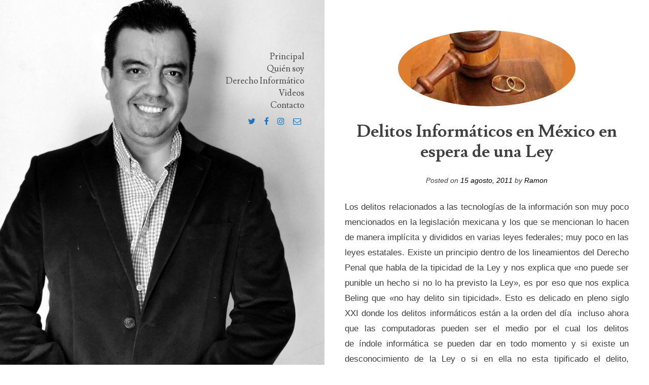

--- FILE ---
content_type: text/html; charset=UTF-8
request_url: http://www.ramonbecerra.com/delitos-informaticos-en-mexico-en-espera-de-una-ley/
body_size: 33916
content:
<!DOCTYPE html>
<html lang="es">
<head>
<meta charset="UTF-8">
<meta name="viewport" content="width=device-width, initial-scale=1">
<link rel="profile" href="http://gmpg.org/xfn/11">
<link rel="pingback" href="http://www.ramonbecerra.com/xmlrpc.php"> 
<title>Delitos Informáticos en México en espera de una Ley &#8211; Ramón Becerra Reynoso</title>
<meta name='robots' content='max-image-preview:large' />
	<style>img:is([sizes="auto" i], [sizes^="auto," i]) { contain-intrinsic-size: 3000px 1500px }</style>
	<link rel='dns-prefetch' href='//fonts.googleapis.com' />
<link rel="alternate" type="application/rss+xml" title="Ramón Becerra Reynoso &raquo; Feed" href="http://www.ramonbecerra.com/feed/" />
<link rel="alternate" type="application/rss+xml" title="Ramón Becerra Reynoso &raquo; Feed de los comentarios" href="http://www.ramonbecerra.com/comments/feed/" />
<script type="text/javascript">
/* <![CDATA[ */
window._wpemojiSettings = {"baseUrl":"https:\/\/s.w.org\/images\/core\/emoji\/16.0.1\/72x72\/","ext":".png","svgUrl":"https:\/\/s.w.org\/images\/core\/emoji\/16.0.1\/svg\/","svgExt":".svg","source":{"concatemoji":"http:\/\/www.ramonbecerra.com\/wp-includes\/js\/wp-emoji-release.min.js?ver=6.8.3"}};
/*! This file is auto-generated */
!function(s,n){var o,i,e;function c(e){try{var t={supportTests:e,timestamp:(new Date).valueOf()};sessionStorage.setItem(o,JSON.stringify(t))}catch(e){}}function p(e,t,n){e.clearRect(0,0,e.canvas.width,e.canvas.height),e.fillText(t,0,0);var t=new Uint32Array(e.getImageData(0,0,e.canvas.width,e.canvas.height).data),a=(e.clearRect(0,0,e.canvas.width,e.canvas.height),e.fillText(n,0,0),new Uint32Array(e.getImageData(0,0,e.canvas.width,e.canvas.height).data));return t.every(function(e,t){return e===a[t]})}function u(e,t){e.clearRect(0,0,e.canvas.width,e.canvas.height),e.fillText(t,0,0);for(var n=e.getImageData(16,16,1,1),a=0;a<n.data.length;a++)if(0!==n.data[a])return!1;return!0}function f(e,t,n,a){switch(t){case"flag":return n(e,"\ud83c\udff3\ufe0f\u200d\u26a7\ufe0f","\ud83c\udff3\ufe0f\u200b\u26a7\ufe0f")?!1:!n(e,"\ud83c\udde8\ud83c\uddf6","\ud83c\udde8\u200b\ud83c\uddf6")&&!n(e,"\ud83c\udff4\udb40\udc67\udb40\udc62\udb40\udc65\udb40\udc6e\udb40\udc67\udb40\udc7f","\ud83c\udff4\u200b\udb40\udc67\u200b\udb40\udc62\u200b\udb40\udc65\u200b\udb40\udc6e\u200b\udb40\udc67\u200b\udb40\udc7f");case"emoji":return!a(e,"\ud83e\udedf")}return!1}function g(e,t,n,a){var r="undefined"!=typeof WorkerGlobalScope&&self instanceof WorkerGlobalScope?new OffscreenCanvas(300,150):s.createElement("canvas"),o=r.getContext("2d",{willReadFrequently:!0}),i=(o.textBaseline="top",o.font="600 32px Arial",{});return e.forEach(function(e){i[e]=t(o,e,n,a)}),i}function t(e){var t=s.createElement("script");t.src=e,t.defer=!0,s.head.appendChild(t)}"undefined"!=typeof Promise&&(o="wpEmojiSettingsSupports",i=["flag","emoji"],n.supports={everything:!0,everythingExceptFlag:!0},e=new Promise(function(e){s.addEventListener("DOMContentLoaded",e,{once:!0})}),new Promise(function(t){var n=function(){try{var e=JSON.parse(sessionStorage.getItem(o));if("object"==typeof e&&"number"==typeof e.timestamp&&(new Date).valueOf()<e.timestamp+604800&&"object"==typeof e.supportTests)return e.supportTests}catch(e){}return null}();if(!n){if("undefined"!=typeof Worker&&"undefined"!=typeof OffscreenCanvas&&"undefined"!=typeof URL&&URL.createObjectURL&&"undefined"!=typeof Blob)try{var e="postMessage("+g.toString()+"("+[JSON.stringify(i),f.toString(),p.toString(),u.toString()].join(",")+"));",a=new Blob([e],{type:"text/javascript"}),r=new Worker(URL.createObjectURL(a),{name:"wpTestEmojiSupports"});return void(r.onmessage=function(e){c(n=e.data),r.terminate(),t(n)})}catch(e){}c(n=g(i,f,p,u))}t(n)}).then(function(e){for(var t in e)n.supports[t]=e[t],n.supports.everything=n.supports.everything&&n.supports[t],"flag"!==t&&(n.supports.everythingExceptFlag=n.supports.everythingExceptFlag&&n.supports[t]);n.supports.everythingExceptFlag=n.supports.everythingExceptFlag&&!n.supports.flag,n.DOMReady=!1,n.readyCallback=function(){n.DOMReady=!0}}).then(function(){return e}).then(function(){var e;n.supports.everything||(n.readyCallback(),(e=n.source||{}).concatemoji?t(e.concatemoji):e.wpemoji&&e.twemoji&&(t(e.twemoji),t(e.wpemoji)))}))}((window,document),window._wpemojiSettings);
/* ]]> */
</script>
<style id='wp-emoji-styles-inline-css' type='text/css'>

	img.wp-smiley, img.emoji {
		display: inline !important;
		border: none !important;
		box-shadow: none !important;
		height: 1em !important;
		width: 1em !important;
		margin: 0 0.07em !important;
		vertical-align: -0.1em !important;
		background: none !important;
		padding: 0 !important;
	}
</style>
<link rel='stylesheet' id='wp-block-library-css' href='http://www.ramonbecerra.com/wp-includes/css/dist/block-library/style.min.css?ver=6.8.3' type='text/css' media='all' />
<style id='classic-theme-styles-inline-css' type='text/css'>
/*! This file is auto-generated */
.wp-block-button__link{color:#fff;background-color:#32373c;border-radius:9999px;box-shadow:none;text-decoration:none;padding:calc(.667em + 2px) calc(1.333em + 2px);font-size:1.125em}.wp-block-file__button{background:#32373c;color:#fff;text-decoration:none}
</style>
<style id='global-styles-inline-css' type='text/css'>
:root{--wp--preset--aspect-ratio--square: 1;--wp--preset--aspect-ratio--4-3: 4/3;--wp--preset--aspect-ratio--3-4: 3/4;--wp--preset--aspect-ratio--3-2: 3/2;--wp--preset--aspect-ratio--2-3: 2/3;--wp--preset--aspect-ratio--16-9: 16/9;--wp--preset--aspect-ratio--9-16: 9/16;--wp--preset--color--black: #000000;--wp--preset--color--cyan-bluish-gray: #abb8c3;--wp--preset--color--white: #ffffff;--wp--preset--color--pale-pink: #f78da7;--wp--preset--color--vivid-red: #cf2e2e;--wp--preset--color--luminous-vivid-orange: #ff6900;--wp--preset--color--luminous-vivid-amber: #fcb900;--wp--preset--color--light-green-cyan: #7bdcb5;--wp--preset--color--vivid-green-cyan: #00d084;--wp--preset--color--pale-cyan-blue: #8ed1fc;--wp--preset--color--vivid-cyan-blue: #0693e3;--wp--preset--color--vivid-purple: #9b51e0;--wp--preset--gradient--vivid-cyan-blue-to-vivid-purple: linear-gradient(135deg,rgba(6,147,227,1) 0%,rgb(155,81,224) 100%);--wp--preset--gradient--light-green-cyan-to-vivid-green-cyan: linear-gradient(135deg,rgb(122,220,180) 0%,rgb(0,208,130) 100%);--wp--preset--gradient--luminous-vivid-amber-to-luminous-vivid-orange: linear-gradient(135deg,rgba(252,185,0,1) 0%,rgba(255,105,0,1) 100%);--wp--preset--gradient--luminous-vivid-orange-to-vivid-red: linear-gradient(135deg,rgba(255,105,0,1) 0%,rgb(207,46,46) 100%);--wp--preset--gradient--very-light-gray-to-cyan-bluish-gray: linear-gradient(135deg,rgb(238,238,238) 0%,rgb(169,184,195) 100%);--wp--preset--gradient--cool-to-warm-spectrum: linear-gradient(135deg,rgb(74,234,220) 0%,rgb(151,120,209) 20%,rgb(207,42,186) 40%,rgb(238,44,130) 60%,rgb(251,105,98) 80%,rgb(254,248,76) 100%);--wp--preset--gradient--blush-light-purple: linear-gradient(135deg,rgb(255,206,236) 0%,rgb(152,150,240) 100%);--wp--preset--gradient--blush-bordeaux: linear-gradient(135deg,rgb(254,205,165) 0%,rgb(254,45,45) 50%,rgb(107,0,62) 100%);--wp--preset--gradient--luminous-dusk: linear-gradient(135deg,rgb(255,203,112) 0%,rgb(199,81,192) 50%,rgb(65,88,208) 100%);--wp--preset--gradient--pale-ocean: linear-gradient(135deg,rgb(255,245,203) 0%,rgb(182,227,212) 50%,rgb(51,167,181) 100%);--wp--preset--gradient--electric-grass: linear-gradient(135deg,rgb(202,248,128) 0%,rgb(113,206,126) 100%);--wp--preset--gradient--midnight: linear-gradient(135deg,rgb(2,3,129) 0%,rgb(40,116,252) 100%);--wp--preset--font-size--small: 13px;--wp--preset--font-size--medium: 20px;--wp--preset--font-size--large: 36px;--wp--preset--font-size--x-large: 42px;--wp--preset--spacing--20: 0.44rem;--wp--preset--spacing--30: 0.67rem;--wp--preset--spacing--40: 1rem;--wp--preset--spacing--50: 1.5rem;--wp--preset--spacing--60: 2.25rem;--wp--preset--spacing--70: 3.38rem;--wp--preset--spacing--80: 5.06rem;--wp--preset--shadow--natural: 6px 6px 9px rgba(0, 0, 0, 0.2);--wp--preset--shadow--deep: 12px 12px 50px rgba(0, 0, 0, 0.4);--wp--preset--shadow--sharp: 6px 6px 0px rgba(0, 0, 0, 0.2);--wp--preset--shadow--outlined: 6px 6px 0px -3px rgba(255, 255, 255, 1), 6px 6px rgba(0, 0, 0, 1);--wp--preset--shadow--crisp: 6px 6px 0px rgba(0, 0, 0, 1);}:where(.is-layout-flex){gap: 0.5em;}:where(.is-layout-grid){gap: 0.5em;}body .is-layout-flex{display: flex;}.is-layout-flex{flex-wrap: wrap;align-items: center;}.is-layout-flex > :is(*, div){margin: 0;}body .is-layout-grid{display: grid;}.is-layout-grid > :is(*, div){margin: 0;}:where(.wp-block-columns.is-layout-flex){gap: 2em;}:where(.wp-block-columns.is-layout-grid){gap: 2em;}:where(.wp-block-post-template.is-layout-flex){gap: 1.25em;}:where(.wp-block-post-template.is-layout-grid){gap: 1.25em;}.has-black-color{color: var(--wp--preset--color--black) !important;}.has-cyan-bluish-gray-color{color: var(--wp--preset--color--cyan-bluish-gray) !important;}.has-white-color{color: var(--wp--preset--color--white) !important;}.has-pale-pink-color{color: var(--wp--preset--color--pale-pink) !important;}.has-vivid-red-color{color: var(--wp--preset--color--vivid-red) !important;}.has-luminous-vivid-orange-color{color: var(--wp--preset--color--luminous-vivid-orange) !important;}.has-luminous-vivid-amber-color{color: var(--wp--preset--color--luminous-vivid-amber) !important;}.has-light-green-cyan-color{color: var(--wp--preset--color--light-green-cyan) !important;}.has-vivid-green-cyan-color{color: var(--wp--preset--color--vivid-green-cyan) !important;}.has-pale-cyan-blue-color{color: var(--wp--preset--color--pale-cyan-blue) !important;}.has-vivid-cyan-blue-color{color: var(--wp--preset--color--vivid-cyan-blue) !important;}.has-vivid-purple-color{color: var(--wp--preset--color--vivid-purple) !important;}.has-black-background-color{background-color: var(--wp--preset--color--black) !important;}.has-cyan-bluish-gray-background-color{background-color: var(--wp--preset--color--cyan-bluish-gray) !important;}.has-white-background-color{background-color: var(--wp--preset--color--white) !important;}.has-pale-pink-background-color{background-color: var(--wp--preset--color--pale-pink) !important;}.has-vivid-red-background-color{background-color: var(--wp--preset--color--vivid-red) !important;}.has-luminous-vivid-orange-background-color{background-color: var(--wp--preset--color--luminous-vivid-orange) !important;}.has-luminous-vivid-amber-background-color{background-color: var(--wp--preset--color--luminous-vivid-amber) !important;}.has-light-green-cyan-background-color{background-color: var(--wp--preset--color--light-green-cyan) !important;}.has-vivid-green-cyan-background-color{background-color: var(--wp--preset--color--vivid-green-cyan) !important;}.has-pale-cyan-blue-background-color{background-color: var(--wp--preset--color--pale-cyan-blue) !important;}.has-vivid-cyan-blue-background-color{background-color: var(--wp--preset--color--vivid-cyan-blue) !important;}.has-vivid-purple-background-color{background-color: var(--wp--preset--color--vivid-purple) !important;}.has-black-border-color{border-color: var(--wp--preset--color--black) !important;}.has-cyan-bluish-gray-border-color{border-color: var(--wp--preset--color--cyan-bluish-gray) !important;}.has-white-border-color{border-color: var(--wp--preset--color--white) !important;}.has-pale-pink-border-color{border-color: var(--wp--preset--color--pale-pink) !important;}.has-vivid-red-border-color{border-color: var(--wp--preset--color--vivid-red) !important;}.has-luminous-vivid-orange-border-color{border-color: var(--wp--preset--color--luminous-vivid-orange) !important;}.has-luminous-vivid-amber-border-color{border-color: var(--wp--preset--color--luminous-vivid-amber) !important;}.has-light-green-cyan-border-color{border-color: var(--wp--preset--color--light-green-cyan) !important;}.has-vivid-green-cyan-border-color{border-color: var(--wp--preset--color--vivid-green-cyan) !important;}.has-pale-cyan-blue-border-color{border-color: var(--wp--preset--color--pale-cyan-blue) !important;}.has-vivid-cyan-blue-border-color{border-color: var(--wp--preset--color--vivid-cyan-blue) !important;}.has-vivid-purple-border-color{border-color: var(--wp--preset--color--vivid-purple) !important;}.has-vivid-cyan-blue-to-vivid-purple-gradient-background{background: var(--wp--preset--gradient--vivid-cyan-blue-to-vivid-purple) !important;}.has-light-green-cyan-to-vivid-green-cyan-gradient-background{background: var(--wp--preset--gradient--light-green-cyan-to-vivid-green-cyan) !important;}.has-luminous-vivid-amber-to-luminous-vivid-orange-gradient-background{background: var(--wp--preset--gradient--luminous-vivid-amber-to-luminous-vivid-orange) !important;}.has-luminous-vivid-orange-to-vivid-red-gradient-background{background: var(--wp--preset--gradient--luminous-vivid-orange-to-vivid-red) !important;}.has-very-light-gray-to-cyan-bluish-gray-gradient-background{background: var(--wp--preset--gradient--very-light-gray-to-cyan-bluish-gray) !important;}.has-cool-to-warm-spectrum-gradient-background{background: var(--wp--preset--gradient--cool-to-warm-spectrum) !important;}.has-blush-light-purple-gradient-background{background: var(--wp--preset--gradient--blush-light-purple) !important;}.has-blush-bordeaux-gradient-background{background: var(--wp--preset--gradient--blush-bordeaux) !important;}.has-luminous-dusk-gradient-background{background: var(--wp--preset--gradient--luminous-dusk) !important;}.has-pale-ocean-gradient-background{background: var(--wp--preset--gradient--pale-ocean) !important;}.has-electric-grass-gradient-background{background: var(--wp--preset--gradient--electric-grass) !important;}.has-midnight-gradient-background{background: var(--wp--preset--gradient--midnight) !important;}.has-small-font-size{font-size: var(--wp--preset--font-size--small) !important;}.has-medium-font-size{font-size: var(--wp--preset--font-size--medium) !important;}.has-large-font-size{font-size: var(--wp--preset--font-size--large) !important;}.has-x-large-font-size{font-size: var(--wp--preset--font-size--x-large) !important;}
:where(.wp-block-post-template.is-layout-flex){gap: 1.25em;}:where(.wp-block-post-template.is-layout-grid){gap: 1.25em;}
:where(.wp-block-columns.is-layout-flex){gap: 2em;}:where(.wp-block-columns.is-layout-grid){gap: 2em;}
:root :where(.wp-block-pullquote){font-size: 1.5em;line-height: 1.6;}
</style>
<link rel='stylesheet' id='contact-form-7-css' href='http://www.ramonbecerra.com/wp-content/plugins/contact-form-7/includes/css/styles.css?ver=6.0.6' type='text/css' media='all' />
<link rel='stylesheet' id='personal-style-css' href='http://www.ramonbecerra.com/wp-content/themes/personal_mt/style.css?ver=6.8.3' type='text/css' media='all' />
<link rel='stylesheet' id='personal-headings-google-fonts-css' href='https://fonts.googleapis.com/css?family=Lusitana%3A400%2C700&#038;subset=latin%2Clatin-ext' type='text/css' media='all' />
<link rel='stylesheet' id='personal-body-google-fonts-css' href='https://fonts.googleapis.com/css?family=PT%2BSerif%3A400%2C400italic%2C700italic%2C700&#038;subset=latin%2Clatin-ext' type='text/css' media='all' />
<link rel='stylesheet' id='font-awesome-css' href='http://www.ramonbecerra.com/wp-content/themes/personal_mt/fonts/font-awesome.css?ver=6.8.3' type='text/css' media='all' />
<link rel='stylesheet' id='personal-animsition-css' href='http://www.ramonbecerra.com/wp-content/themes/personal_mt/css/animsition.css?ver=6.8.3' type='text/css' media='all' />
<script type="text/javascript" src="http://www.ramonbecerra.com/wp-includes/js/jquery/jquery.min.js?ver=3.7.1" id="jquery-core-js"></script>
<script type="text/javascript" src="http://www.ramonbecerra.com/wp-includes/js/jquery/jquery-migrate.min.js?ver=3.4.1" id="jquery-migrate-js"></script>
<link rel="https://api.w.org/" href="http://www.ramonbecerra.com/wp-json/" /><link rel="alternate" title="JSON" type="application/json" href="http://www.ramonbecerra.com/wp-json/wp/v2/posts/394" /><link rel="EditURI" type="application/rsd+xml" title="RSD" href="http://www.ramonbecerra.com/xmlrpc.php?rsd" />
<meta name="generator" content="WordPress 6.8.3" />
<link rel="canonical" href="http://www.ramonbecerra.com/delitos-informaticos-en-mexico-en-espera-de-una-ley/" />
<link rel='shortlink' href='http://www.ramonbecerra.com/?p=394' />
<link rel="alternate" title="oEmbed (JSON)" type="application/json+oembed" href="http://www.ramonbecerra.com/wp-json/oembed/1.0/embed?url=http%3A%2F%2Fwww.ramonbecerra.com%2Fdelitos-informaticos-en-mexico-en-espera-de-una-ley%2F" />
<link rel="alternate" title="oEmbed (XML)" type="text/xml+oembed" href="http://www.ramonbecerra.com/wp-json/oembed/1.0/embed?url=http%3A%2F%2Fwww.ramonbecerra.com%2Fdelitos-informaticos-en-mexico-en-espera-de-una-ley%2F&#038;format=xml" />
<!--[if lt IE 9]>
<script src="http://www.ramonbecerra.com/wp-content/themes/personal_mt/js/html5shiv.js"></script>
<![endif]-->
	
<!-- personal customizer CSS -->   

	<style> 
		
				
				.main-navigation a { color: #494949; }
				
		
				
				
				
				
				body, p { font-size: 17px; } 
				
		
		
				.social-media-icons li .fa, #menu-social li a::before { color: #1e73be;  } 
				
				
		 
		
		
		
				
				
				
				
				
		
		  
	</style>
    
   	<style type="text/css">
			.site-title,
		.site-description {
			position: absolute;
			clip: rect(1px, 1px, 1px, 1px);
		}
		</style>
	<meta name="google-site-verification" content="TzF2VSHkwM8I1XPrg4OLtrcnkxScEncvMh9zbuCERW0" />
<meta name="msvalidate.01" content="123D2FEAAF17AE4B351DDCC5CFA840E7" />
<style id="sccss"></style></head>

<body class="wp-singular post-template-default single single-post postid-394 single-format-standard wp-theme-personal_mt">
<div id="page" class="site animsition">
	<a class="skip-link screen-reader-text" href="#content">Skip to content</a>

			<header id="masthead" class="site-header" role="banner" style="background-image: url('http://www.ramonbecerra.com/wp-content/uploads/2021/01/ramonnegro.jpg');">
        
		<div class="site-branding">
        
        	                
                        
				<p class="site-title">
                	<a href="http://www.ramonbecerra.com/" class="transition-link" rel="home">
						Ramón Becerra Reynoso                    </a>
                </p>
			                			
						
							<p class="site-description">
					Tecnología y Derecho                </p>
			            
		</div><!-- .site-branding -->

		<nav id="site-navigation" class="main-navigation" role="navigation">
			<button class="menu-toggle" aria-controls="primary-menu" aria-expanded="false">Menu</button>
			<div class="menu-top-menu-container"><ul id="primary-menu" class="menu"><li id="menu-item-1069" class="menu-item menu-item-type-custom menu-item-object-custom menu-item-home menu-item-1069"><a href="http://www.ramonbecerra.com/">Principal</a></li>
<li id="menu-item-2144" class="menu-item menu-item-type-post_type menu-item-object-page menu-item-home menu-item-2144"><a href="http://www.ramonbecerra.com/quien-soy/">Quién soy</a></li>
<li id="menu-item-1755" class="menu-item menu-item-type-taxonomy menu-item-object-category current-post-ancestor current-menu-parent current-post-parent menu-item-1755"><a href="http://www.ramonbecerra.com/category/derecho-informatico/">Derecho Informático</a></li>
<li id="menu-item-1819" class="menu-item menu-item-type-post_type menu-item-object-page menu-item-1819"><a href="http://www.ramonbecerra.com/participaciones/">Videos</a></li>
<li id="menu-item-1753" class="menu-item menu-item-type-post_type menu-item-object-page menu-item-1753"><a href="http://www.ramonbecerra.com/contacto/">Contacto</a></li>
</ul></div>		</nav><!-- #site-navigation -->
        
                
       		
	<div id="menu-social" class="menu"><ul id="menu-social-items" class="menu-items"><li id="menu-item-2134" class="menu-item menu-item-type-custom menu-item-object-custom menu-item-2134"><a href="https://twitter.com/ramonbecerramx"><span class="screen-reader-text">Twitter</span></a></li>
<li id="menu-item-2135" class="menu-item menu-item-type-custom menu-item-object-custom menu-item-2135"><a href="https://www.facebook.com/ramonbecerramx"><span class="screen-reader-text">Facebook</span></a></li>
<li id="menu-item-2137" class="menu-item menu-item-type-custom menu-item-object-custom menu-item-2137"><a href="https://www.instagram.com/ramonbecerramx/"><span class="screen-reader-text">Instagram</span></a></li>
<li id="menu-item-2136" class="menu-item menu-item-type-custom menu-item-object-custom menu-item-2136"><a href="mailto:ingcomrbr@gmail.com"><span class="screen-reader-text">Correo</span></a></li>
</ul></div>
  
            
         
        
	</header><!-- #masthead -->

	<div id="content" class="site-content">

	<div id="primary" class="content-area blog-single">
		<main id="main" class="site-main" role="main">

		
<article id="post-394" class="post-394 post type-post status-publish format-standard has-post-thumbnail hentry category-derecho-informatico category-politica category-columnas-sdp category-tecnologia tag-derecho-informatico tag-internet tag-politica-2 tag-tecnologia">
	<header class="entry-header">
    	            <a href="http://www.ramonbecerra.com/delitos-informaticos-en-mexico-en-espera-de-una-ley/" title="Delitos Informáticos en México en espera de una Ley">
                <img width="350" height="150" src="http://www.ramonbecerra.com/wp-content/uploads/2010/12/tribunales.png" class="blog-feature wp-post-image" alt="" decoding="async" fetchpriority="high" srcset="http://www.ramonbecerra.com/wp-content/uploads/2010/12/tribunales.png 700w, http://www.ramonbecerra.com/wp-content/uploads/2010/12/tribunales-300x128.png 300w" sizes="(max-width: 350px) 100vw, 350px" />            </a>
        
		<h1 class="entry-title">Delitos Informáticos en México en espera de una Ley</h1>		<div class="entry-meta">
			<span class="posted-on">Posted on <a href="http://www.ramonbecerra.com/delitos-informaticos-en-mexico-en-espera-de-una-ley/"  class="transition-link" rel="bookmark"><time class="entry-date published updated" datetime="2011-08-15T14:57:55-06:00">15 agosto, 2011</time></a></span><span class="byline"> by <span class="author vcard"><a class="transition-link url fn n" href="http://www.ramonbecerra.com/author/admin/">Ramon</a></span></span>		</div><!-- .entry-meta -->
			</header><!-- .entry-header -->

	<div class="entry-content">
		<div style="text-align: justify;">Los delitos relacionados a las tecnologías de la información son muy poco mencionados en la legislación mexicana y los que se mencionan lo hacen de manera implícita y divididos en varias leyes federales; muy poco en las leyes estatales. Existe un principio dentro de los lineamientos del Derecho Penal que habla de la tipicidad de la Ley y nos explica que «no puede ser punible un hecho si no lo ha previsto la Ley», es por eso que nos explica Beling que «no hay delito sin tipicidad». Esto es delicado en pleno siglo XXI donde los delitos informáticos están a la orden del día  incluso ahora que las computadoras pueden ser el medio por el cual los delitos de índole informática se pueden dar en todo momento y si existe un desconocimiento de la Ley o si en ella no esta tipificado el delito, la interpretación puede versar en contra de la victima al no juzgarse correctamente el delito del que podría ser objeto.</div>
<div style="text-align: justify;">En el articulo 16 de la Constitución Política de los Estados Unidos Mexicanos dice en su segundo párrafo «Toda persona tiene derecho a la protección de sus datos personales, al acceso, rectificación y cancelación de los mismos&#8230;» en lo general, en lo particular la Ley de Protección de Datos Personales en Posesión de Particulares que entro en vigor el 5 de Julio del 2010 el capitulo XI artículos 168, 169 y 170 habla sobre «los Delitos en Materia del Tratamiento Indebido de Datos Personales», por lo que el uso de datos personales por medio de terceros esta tipificado, pero no totalmente y pueden detectarse vacíos en su aplicación.</div>
<div style="text-align: justify;">La Ley Federal de Instituciones de Crédito en el articulo 112 bis fracción IV tipifica la  alteración, copia o reproducción de la banda magnética o el medio de identificación electrónica, óptica o de cualquier otra tecnología, de cualquiera de tarjetas de crédito, de débito, cheques, formatos o  esqueletos de cheques o en general cualquier otro instrumento de pago, de los utilizados o emitidos por instituciones de crédito del país o del extranjero. Tambien el articulo 113 Bis habla de utilizar, obtener, transferir o de cualquier otra forma,</div>
<div style="text-align: justify;">se disponga de recursos o valores de los clientes de las instituciones de crédito, por lo que de forma implícita esta el delito informático, pero debe de ser mas expreso.</div>
<div style="text-align: justify;">El articulo 194 del Código Federal de Procedimientos Penales habla de la pornografía con menores de edad, pero nunca lo hace desde el punto de vista de las tecnologías de la información. Se puede tratar de adivinar en la fracción 13 del mismo articulo, escrito que esta copiado en la Ley Federal de Delincuencia Organizada pero en el articulo 2 fracción V. En el articulo 201 fracción f se habla de «Realizar actos de exhibicionismo corporal o sexuales simulados o no, con fin lascivo o sexual»&#8230;»que sean contenidas o reproducidas en medios magnéticos, electrónicos o de otro tipo y que constituyan recuerdos familiares». El articulo 202 del mismo código penal federal habla de «Pornografía de Personas Menores de Dieciocho Años de Edad o de Personas que no tienen Capacidad para comprender el Significado del Hecho o de Personas que no tienen Capacidad para Resistirlo» y su «publicación, transmisión  de archivos de datos en red pública o privada de telecomunicaciones, sistemas de cómputo, electrónicos o sucedáneos»</div>
<div style="text-align: justify;">Otro delito que esta tipificado es el Acceso ilícito a sistemas y equipos de informática en Gobierno, Particulares y Bancarios, este se puede leer en el Titulo Noveno Capitulo II artículos del 211 Bis 1 al 211 Bis 7 en donde habla de las penas a las que se harán acreedores quienes encuadren correctamente en la comisión de estos delitos.</div>
<div style="text-align: justify;">Para las violaciones al derecho de autor, el Código Penal Federal en el articulo 424 bis fracción I nos habla de «producir, reproducir, introducir al país, almacenar, transportar, distribuir, vender o arrendar copias de obras, fonogramas, videogramas o libros, protegidos&#8230;» pero nunca menciona programas de computo o bases de datos como la Ley Federal del mismo nombre en el Titulo IV, Capitulo IV que si habla de los Programas de Computación y las Bases de Datos desde el articulo 101 al articulo 114.</div>
<div style="text-align: justify;">Para la interrupción en un servicio electrónico de conmutación, una red publica de telecomunicaciones por medio de la destrucción física se prevee en el articulo 167 fracción II y en el mismo sentido pero en una red o instalación privada es el articulo 177 del Código Penal Federal.</div>
<div style="text-align: justify;">Para ponernos al día en cuestión de Delitos Informáticos en <wbr>México se tiene que comenzar desde lo General a lo particular, por lo que los Ministerios Públicos a veces o no siempre tienen el tiempo y la particularidad de leer tantas leyes en México y no encuadran correctamente los delitos informáticos como tales y prefieren salirse por la tangente con ejemplos como «no distinguir» los robos informáticos y tratarlos como robos normales y así poderles dar un seguimiento «mas conocido». </wbr></div>
<div style="text-align: justify;">Luis Azaola en su libro «Delitos Informativos y Derecho Penal» refiere que «en la legislación mexicana encontramos un gran rezago del tema de los delitos informáticos.». <wbr>Pareciera que el tema de Delitos Informática aunado a las Políticas Informáticas <wbr>que formarían un Derecho Informático sano en el País esta en manos de terceros que lo tienen secuestrado y no dejan que haya avanzada en ese respecto. Seria importante crear una ley Especial de Delitos Informáticos así como existe una Ley Federal de Delincuencia Organizada, para encuadrar estos delitos en una sola Ley, los tiempo actuales lo demandan.</wbr></wbr></div>
<div style="text-align: justify;">TecnoTip:  El 17 de Mayo del 1999 en el Diario Oficial de la Federación apareció por primera vez figuras relacionadas con los delitos informáticos.</div>
	</div><!-- .entry-content -->

	<footer class="entry-footer">
		<span class="cat-links">Posted in <a href="http://www.ramonbecerra.com/category/derecho-informatico/" rel="category tag">Derecho Informático</a>, <a href="http://www.ramonbecerra.com/category/politica/" rel="category tag">Política</a>, <a href="http://www.ramonbecerra.com/category/columnas-sdp/" rel="category tag">SDPnoticias</a>, <a href="http://www.ramonbecerra.com/category/tecnologia/" rel="category tag">Tecnologia</a></span><span class="tags-links">Tagged <a href="http://www.ramonbecerra.com/tag/derecho-informatico/" rel="tag">Derecho Informático</a>, <a href="http://www.ramonbecerra.com/tag/internet/" rel="tag">Internet</a>, <a href="http://www.ramonbecerra.com/tag/politica-2/" rel="tag">Politica</a>, <a href="http://www.ramonbecerra.com/tag/tecnologia/" rel="tag">Tecnologia</a></span>	</footer><!-- .entry-footer -->
</article><!-- #post-## -->
	<nav class="navigation post-navigation" role="navigation">
		<h1 class="screen-reader-text">Post navigation</h1>
		<div class="nav-links">
        
        	            
			<div class="nav-previous"><a href="http://www.ramonbecerra.com/twitter-twitcam-internet-noticias-al-instante/" rel="prev"><span class="meta-nav">&larr;</span>&nbsp;Twitter + Twitcam + Internet, noticias al instante</a></div><div class="nav-next"><a href="http://www.ramonbecerra.com/google-con-motorola-se-sigue-armando/" rel="next">Google con Motorola se sigue armando&nbsp;<span class="meta-nav">&rarr;</span></a></div>            
             
		</div><!-- .nav-links -->
	</nav><!-- .navigation -->
	
		</main><!-- #main -->
	</div><!-- #primary -->


	</div><!-- #content -->

	<footer id="colophon" class="site-footer" role="contentinfo">
		
            
		<div class="site-info"> 
        
        	 
                            
           		THEME: Personal by <a href="https://modernthemes.net/" rel="designer">modernthemes.net</a> 
                    
			            
		</div><!-- .site-info -->
        
                 
	</footer><!-- #colophon -->
</div><!-- #page -->

<script type="speculationrules">
{"prefetch":[{"source":"document","where":{"and":[{"href_matches":"\/*"},{"not":{"href_matches":["\/wp-*.php","\/wp-admin\/*","\/wp-content\/uploads\/*","\/wp-content\/*","\/wp-content\/plugins\/*","\/wp-content\/themes\/personal_mt\/*","\/*\\?(.+)"]}},{"not":{"selector_matches":"a[rel~=\"nofollow\"]"}},{"not":{"selector_matches":".no-prefetch, .no-prefetch a"}}]},"eagerness":"conservative"}]}
</script>
<script type="text/javascript" src="http://www.ramonbecerra.com/wp-includes/js/dist/hooks.min.js?ver=4d63a3d491d11ffd8ac6" id="wp-hooks-js"></script>
<script type="text/javascript" src="http://www.ramonbecerra.com/wp-includes/js/dist/i18n.min.js?ver=5e580eb46a90c2b997e6" id="wp-i18n-js"></script>
<script type="text/javascript" id="wp-i18n-js-after">
/* <![CDATA[ */
wp.i18n.setLocaleData( { 'text direction\u0004ltr': [ 'ltr' ] } );
/* ]]> */
</script>
<script type="text/javascript" src="http://www.ramonbecerra.com/wp-content/plugins/contact-form-7/includes/swv/js/index.js?ver=6.0.6" id="swv-js"></script>
<script type="text/javascript" id="contact-form-7-js-translations">
/* <![CDATA[ */
( function( domain, translations ) {
	var localeData = translations.locale_data[ domain ] || translations.locale_data.messages;
	localeData[""].domain = domain;
	wp.i18n.setLocaleData( localeData, domain );
} )( "contact-form-7", {"translation-revision-date":"2025-04-10 13:48:55+0000","generator":"GlotPress\/4.0.1","domain":"messages","locale_data":{"messages":{"":{"domain":"messages","plural-forms":"nplurals=2; plural=n != 1;","lang":"es"},"This contact form is placed in the wrong place.":["Este formulario de contacto est\u00e1 situado en el lugar incorrecto."],"Error:":["Error:"]}},"comment":{"reference":"includes\/js\/index.js"}} );
/* ]]> */
</script>
<script type="text/javascript" id="contact-form-7-js-before">
/* <![CDATA[ */
var wpcf7 = {
    "api": {
        "root": "http:\/\/www.ramonbecerra.com\/wp-json\/",
        "namespace": "contact-form-7\/v1"
    }
};
/* ]]> */
</script>
<script type="text/javascript" src="http://www.ramonbecerra.com/wp-content/plugins/contact-form-7/includes/js/index.js?ver=6.0.6" id="contact-form-7-js"></script>
<script type="text/javascript" src="http://www.ramonbecerra.com/wp-content/themes/personal_mt/js/navigation.js?ver=20151215" id="personal-navigation-js"></script>
<script type="text/javascript" src="http://www.ramonbecerra.com/wp-content/themes/personal_mt/js/skip-link-focus-fix.js?ver=20151215" id="personal-skip-link-focus-fix-js"></script>
<script type="text/javascript" src="http://www.ramonbecerra.com/wp-content/themes/personal_mt/js/animsition.js?ver=6.8.3" id="personal-animsition-js"></script>
<script type="text/javascript" src="http://www.ramonbecerra.com/wp-content/themes/personal_mt/js/animsition.script.js?ver=6.8.3" id="personal-animsition-script-js"></script>

</body>
</html>
